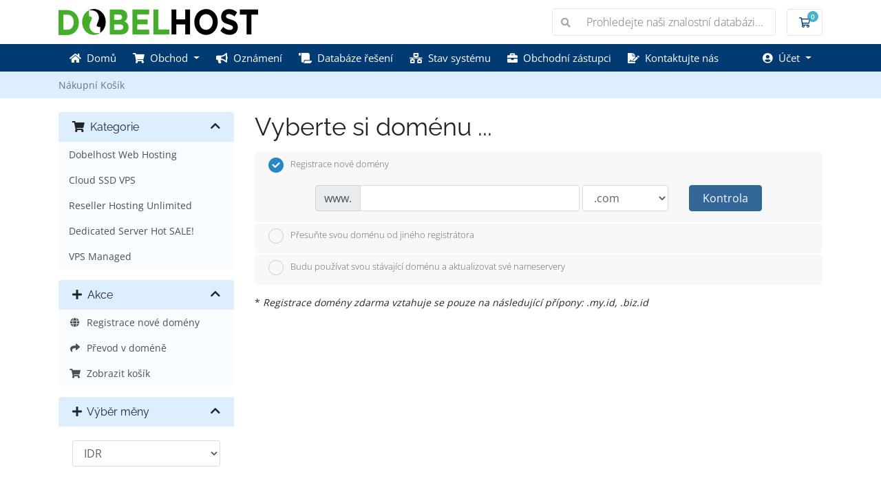

--- FILE ---
content_type: text/html; charset=utf-8
request_url: https://member.dobelhost.com/index.php?rp=%2Fstore%2Fsuper-web-hosting%2Fsinglexl&language=czech
body_size: 11670
content:
<!doctype html>
<html lang="en">
<head>
    <meta charset="utf-8" />
    <meta name="viewport" content="width=device-width, initial-scale=1, shrink-to-fit=no">
    <title>Nákupní Košík - DOBELHOST.COM</title>
    <link rel="shortcut icon" href="https://www.dobelhost.com/assets/img/logo-dobelhost-100px.png">
    <!-- Styling -->
<link href="/assets/fonts/css/open-sans-family.css" rel="stylesheet" type="text/css" />
<link href="/templates/twenty-one-8131/css/all.min.css?v=b9eb3a" rel="stylesheet">
<link href="/templates/twenty-one-8131/css/theme.min.css?v=b9eb3a" rel="stylesheet">
<link href="/assets/css/fontawesome-all.min.css" rel="stylesheet">
<link href="/templates/twenty-one-8131/css/custom.css" rel="stylesheet">

<script>
    var csrfToken = '5ff022570f9e0fd7e95acfeb05c6e321bb1b74fa',
        markdownGuide = 'Průvodce markdown',
        locale = 'en',
        saved = 'zachránil',
        saving = 'automatické ukládání',
        whmcsBaseUrl = "";
    </script>
<script src="/templates/twenty-one-8131/js/scripts.min.js?v=b9eb3a"></script>

    

    <!-- Google Tag Manager -->
    
    <script>(function(w,d,s,l,i){w[l]=w[l]||[];w[l].push({'gtm.start':
    new Date().getTime(),event:'gtm.js'});var f=d.getElementsByTagName(s)[0],
    j=d.createElement(s),dl=l!='dataLayer'?'&l='+l:'';j.async=true;j.src=
    'https://www.googletagmanager.com/gtm.js?id='+i+dl;f.parentNode.insertBefore(j,f);
    })(window,document,'script','dataLayer','GTM-PXBK8XT');</script>
    
    <!-- End Google Tag Manager -->

</head>
<body class="primary-bg-color" data-phone-cc-input="1">

    <!-- Google Tag Manager (noscript) -->
    <noscript><iframe src="https://www.googletagmanager.com/ns.html?id=GTM-PXBK8XT"
    height="0" width="0" style="display:none;visibility:hidden"></iframe></noscript>
    <!-- End Google Tag Manager (noscript) -->
        

    <header id="header" class="header">
        
        <div class="navbar navbar-light">
            <div class="container">
                <a class="navbar-brand mr-3" href="https://www.dobelhost.com/">
                                            <img src="https://www.dobelhost.com/assets/img/logo-dobelhost-250px.png" alt="DOBELHOST.COM" class="logo-img">
                                    </a>

                <form method="post" action="/index.php?rp=/knowledgebase/search" class="form-inline ml-auto">
<input type="hidden" name="token" value="5ff022570f9e0fd7e95acfeb05c6e321bb1b74fa" />
                    <div class="input-group search d-none d-xl-flex">
                        <div class="input-group-prepend">
                            <button class="btn btn-default" type="submit">
                                <i class="fas fa-search"></i>
                            </button>
                        </div>
                        <input class="form-control appended-form-control font-weight-light" type="text" name="search" placeholder="Prohledejte naši znalostní databázi...">
                    </div>
                </form>

                <ul class="navbar-nav toolbar">
                    <li class="nav-item ml-3">
                        <a class="btn nav-link cart-btn" href="/cart.php?a=view">
                            <i class="far fa-shopping-cart fa-fw"></i>
                            <span id="cartItemCount" class="badge badge-info">0</span>
                            <span class="sr-only">Nákupní Košík</span>
                        </a>
                    </li>
                    <li class="nav-item ml-3 d-xl-none">
                        <button class="btn nav-link" type="button" data-toggle="collapse" data-target="#mainNavbar">
                            <span class="fas fa-bars fa-fw"></span>
                        </button>
                    </li>
                </ul>
            </div>
        </div>
        <div class="navbar navbar-expand-xl main-navbar-wrapper">
            <div class="container">
                <div class="collapse navbar-collapse" id="mainNavbar">
                    <form method="post" action="/index.php?rp=/knowledgebase/search" class="d-xl-none">
<input type="hidden" name="token" value="5ff022570f9e0fd7e95acfeb05c6e321bb1b74fa" />
                        <div class="input-group search w-100 mb-2">
                            <div class="input-group-prepend">
                                <button class="btn btn-default" type="submit">
                                    <i class="fas fa-search"></i>
                                </button>
                            </div>
                            <input class="form-control prepended-form-control" type="text" name="search" placeholder="Prohledejte naši znalostní databázi...">
                        </div>
                    </form>
                    <ul id="nav" class="navbar-nav mr-auto">
                            <li menuItemName="Home" class="d-block no-collapse" id="Primary_Navbar-Home">
        <a class="pr-4" href="/index.php">
            <i class="fas fa-home"></i>&nbsp;            Domů
                    </a>
            </li>
    <li menuItemName="Store" class="d-block dropdown no-collapse" id="Primary_Navbar-Store">
        <a class="pr-4 dropdown-toggle" data-toggle="dropdown" aria-haspopup="true" aria-expanded="false" href="#">
            <i class="fas fa-shopping-cart"></i>&nbsp;            Obchod
                    </a>
                    <ul class="dropdown-menu">
                                                <li menuItemName="Browse Products Services" class="dropdown-item" id="Primary_Navbar-Store-Browse_Products_Services">
                        <a href="/index.php?rp=/store" class="dropdown-item px-2 py-0">
                                                        Prohlížet vše
                                                    </a>
                    </li>
                                                                <div class="dropdown-divider"></div>
                                                                <li menuItemName="Dobelhost Web Hosting" class="dropdown-item" id="Primary_Navbar-Store-Dobelhost_Web_Hosting">
                        <a href="/index.php?rp=/store/dobel-web-host" class="dropdown-item px-2 py-0">
                                                        Dobelhost Web Hosting
                                                    </a>
                    </li>
                                                                <li menuItemName="Cloud SSD VPS" class="dropdown-item" id="Primary_Navbar-Store-Cloud_SSD_VPS">
                        <a href="/index.php?rp=/store/cloud-ssd-vps" class="dropdown-item px-2 py-0">
                                                        Cloud SSD VPS
                                                    </a>
                    </li>
                                                                <li menuItemName="Reseller Hosting Unlimited" class="dropdown-item" id="Primary_Navbar-Store-Reseller_Hosting_Unlimited">
                        <a href="/index.php?rp=/store/reseller-hosting-unlimited" class="dropdown-item px-2 py-0">
                                                        Reseller Hosting Unlimited
                                                    </a>
                    </li>
                                                                <li menuItemName="Dedicated Server Hot SALE!" class="dropdown-item" id="Primary_Navbar-Store-Dedicated_Server_Hot_SALE!">
                        <a href="/index.php?rp=/store/dedicated-server" class="dropdown-item px-2 py-0">
                                                        Dedicated Server Hot SALE!
                                                    </a>
                    </li>
                                                                <li menuItemName="VPS Managed" class="dropdown-item" id="Primary_Navbar-Store-VPS_Managed">
                        <a href="/index.php?rp=/store/vps-managed" class="dropdown-item px-2 py-0">
                                                        VPS Managed
                                                    </a>
                    </li>
                                                                <li menuItemName="Register a New Domain" class="dropdown-item" id="Primary_Navbar-Store-Register_a_New_Domain">
                        <a href="/cart.php?a=add&domain=register" class="dropdown-item px-2 py-0">
                                                        Registrace nové domény
                                                    </a>
                    </li>
                                                                <li menuItemName="Transfer a Domain to Us" class="dropdown-item" id="Primary_Navbar-Store-Transfer_a_Domain_to_Us">
                        <a href="/cart.php?a=add&domain=transfer" class="dropdown-item px-2 py-0">
                                                        Převod domén k nám
                                                    </a>
                    </li>
                                        </ul>
            </li>
    <li menuItemName="Announcements" class="d-block" id="Primary_Navbar-Announcements">
        <a class="pr-4" href="/index.php?rp=/announcements">
            <i class="fas fa-bullhorn"></i>&nbsp;            Oznámení
                    </a>
            </li>
    <li menuItemName="Knowledgebase" class="d-block" id="Primary_Navbar-Knowledgebase">
        <a class="pr-4" href="/index.php?rp=/knowledgebase">
            <i class="fas fa-scroll"></i>&nbsp;            Databáze řešení
                    </a>
            </li>
    <li menuItemName="Network Status" class="d-block" id="Primary_Navbar-Network_Status">
        <a class="pr-4" href="/serverstatus.php">
            <i class="fas fa-network-wired"></i>&nbsp;            Stav systému
                    </a>
            </li>
    <li menuItemName="Affiliates" class="d-block" id="Primary_Navbar-Affiliates">
        <a class="pr-4" href="/affiliates.php">
            <i class="fas fa-briefcase"></i>&nbsp;            Obchodní zástupci
                    </a>
            </li>
    <li menuItemName="Contact Us" class="d-block" id="Primary_Navbar-Contact_Us">
        <a class="pr-4" href="/contact.php">
            <i class="fas fa-file-signature"></i>&nbsp;            Kontaktujte nás
                    </a>
            </li>
    <li class="d-none dropdown collapsable-dropdown">
        <a class="dropdown-toggle" href="#" id="navbarDropdownMenu" role="button" data-toggle="dropdown" aria-haspopup="true" aria-expanded="false">
            Více
        </a>
        <ul class="collapsable-dropdown-menu dropdown-menu" aria-labelledby="navbarDropdownMenu">
        </ul>
    </li>
                    </ul>
                    <ul class="navbar-nav ml-auto">
                            <li menuItemName="Account" class="d-block no-collapse dropdown no-collapse" id="Secondary_Navbar-Account">
        <a class=" dropdown-toggle" data-toggle="dropdown" aria-haspopup="true" aria-expanded="false" href="#">
            <i class="fas fa-user-circle"></i>&nbsp;            Účet
                    </a>
                    <ul class="dropdown-menu dropdown-menu-right">
                                                <li menuItemName="Login" class="dropdown-item" id="Secondary_Navbar-Account-Login">
                        <a href="/clientarea.php" class="dropdown-item px-2 py-0">
                                                        Přihlášení
                                                    </a>
                    </li>
                                                                <div class="dropdown-divider"></div>
                                                                <li menuItemName="Forgot Password?" class="dropdown-item" id="Secondary_Navbar-Account-Forgot_Password?">
                        <a href="/index.php?rp=/password/reset" class="dropdown-item px-2 py-0">
                                                        Zapomněli jste heslo?
                                                    </a>
                    </li>
                                        </ul>
            </li>
                    </ul>
                </div>
            </div>
        </div>
    </header>

    
    <nav class="master-breadcrumb" aria-label="breadcrumb">
        <div class="container">
            <ol class="breadcrumb">
            <li class="breadcrumb-item active" aria-current="page">
                        Nákupní Košík
                    </li>
    </ol>
        </div>
    </nav>

        
    
    <section id="main-body">
        <div class="container">
            <div class="row">
            
            <!-- dicustom: hanya login -->
                        <!-- END dicustom: hanya login -->

                        <div class="col-12 primary-content">


<link rel="stylesheet" type="text/css" href="/templates/orderforms/std-mdrn-8131-checkdom/css/all.min.css?v=b9eb3a" />
<script type="text/javascript" src="/templates/orderforms/std-mdrn-8131-checkdom/js/scripts.min.js?v=b9eb3a"></script>
<div id="order-standard_cart">

    <div class="row">
        <div class="cart-sidebar">
                <div menuItemName="Categories" class="panel card card-sidebar mb-3 panel-sidebar">
        <div class="panel-heading card-header">
            <h3 class="panel-title">
                                    <i class="fas fa-shopping-cart"></i>&nbsp;
                
                Kategorie

                
                <i class="fas fa-chevron-up card-minimise panel-minimise pull-right float-right"></i>
            </h3>
        </div>

        
                    <div class="list-group collapsable-card-body">
                                                            <a menuItemName="Dobelhost Web Hosting" href="/index.php?rp=/store/dobel-web-host" class="list-group-item list-group-item-action" id="Secondary_Sidebar-Categories-Dobelhost_Web_Hosting">
                            
                            Dobelhost Web Hosting

                                                    </a>
                                                                                <a menuItemName="Cloud SSD VPS" href="/index.php?rp=/store/cloud-ssd-vps" class="list-group-item list-group-item-action" id="Secondary_Sidebar-Categories-Cloud_SSD_VPS">
                            
                            Cloud SSD VPS

                                                    </a>
                                                                                <a menuItemName="Reseller Hosting Unlimited" href="/index.php?rp=/store/reseller-hosting-unlimited" class="list-group-item list-group-item-action" id="Secondary_Sidebar-Categories-Reseller_Hosting_Unlimited">
                            
                            Reseller Hosting Unlimited

                                                    </a>
                                                                                <a menuItemName="Dedicated Server Hot SALE!" href="/index.php?rp=/store/dedicated-server" class="list-group-item list-group-item-action" id="Secondary_Sidebar-Categories-Dedicated_Server_Hot_SALE!">
                            
                            Dedicated Server Hot SALE!

                                                    </a>
                                                                                <a menuItemName="VPS Managed" href="/index.php?rp=/store/vps-managed" class="list-group-item list-group-item-action" id="Secondary_Sidebar-Categories-VPS_Managed">
                            
                            VPS Managed

                                                    </a>
                                                </div>
        
            </div>

        <div menuItemName="Actions" class="panel card card-sidebar mb-3 panel-sidebar">
        <div class="panel-heading card-header">
            <h3 class="panel-title">
                                    <i class="fas fa-plus"></i>&nbsp;
                
                Akce

                
                <i class="fas fa-chevron-up card-minimise panel-minimise pull-right float-right"></i>
            </h3>
        </div>

        
                    <div class="list-group collapsable-card-body">
                                                            <a menuItemName="Domain Registration" href="/cart.php?a=add&domain=register" class="list-group-item list-group-item-action" id="Secondary_Sidebar-Actions-Domain_Registration">
                                                            <i class="fas fa-globe fa-fw"></i>&nbsp;
                            
                            Registrace nové domény

                                                    </a>
                                                                                <a menuItemName="Domain Transfer" href="/cart.php?a=add&domain=transfer" class="list-group-item list-group-item-action" id="Secondary_Sidebar-Actions-Domain_Transfer">
                                                            <i class="fas fa-share fa-fw"></i>&nbsp;
                            
                            Převod v doméně

                                                    </a>
                                                                                <a menuItemName="View Cart" href="/cart.php?a=view" class="list-group-item list-group-item-action" id="Secondary_Sidebar-Actions-View_Cart">
                                                            <i class="fas fa-shopping-cart fa-fw"></i>&nbsp;
                            
                            Zobrazit košík

                                                    </a>
                                                </div>
        
            </div>

        <div menuItemName="Choose Currency" class="panel card card-sidebar mb-3 panel-sidebar">
        <div class="panel-heading card-header">
            <h3 class="panel-title">
                                    <i class="fas fa-plus"></i>&nbsp;
                
                Výběr měny

                
                <i class="fas fa-chevron-up card-minimise panel-minimise pull-right float-right"></i>
            </h3>
        </div>

                    <div class="panel-body card-body collapsable-card-body">
                <form method="post" action="">
<input type="hidden" name="token" value="5ff022570f9e0fd7e95acfeb05c6e321bb1b74fa" />
    <select name="currency" onchange="submit()" class="form-control"><option value="1" selected>IDR</option><option value="2">USD</option>    </select>
</form>
            </div>
        
        
            </div>

            </div>

        <div class="cart-body">
            <div class="header-lined">
                <h1 class="font-size-36">Vyberte si doménu ...</h1>
            </div>
            <div class="sidebar-collapsed">

            <div class="panel card panel-default">
                <div class="m-0 panel-heading card-header">
        <h3 class="panel-title">
                            <i class="fas fa-shopping-cart"></i>&nbsp;
            
            Kategorie

                    </h3>
    </div>

    <div class="panel-body card-body">
        <form role="form">
            <select class="form-control custom-select" onchange="selectChangeNavigate(this)">
                                                    <option menuItemName="Dobelhost Web Hosting" value="/index.php?rp=/store/dobel-web-host" class="list-group-item" >
                        Dobelhost Web Hosting

                                            </option>
                                                        <option menuItemName="Cloud SSD VPS" value="/index.php?rp=/store/cloud-ssd-vps" class="list-group-item" >
                        Cloud SSD VPS

                                            </option>
                                                        <option menuItemName="Reseller Hosting Unlimited" value="/index.php?rp=/store/reseller-hosting-unlimited" class="list-group-item" >
                        Reseller Hosting Unlimited

                                            </option>
                                                        <option menuItemName="Dedicated Server Hot SALE!" value="/index.php?rp=/store/dedicated-server" class="list-group-item" >
                        Dedicated Server Hot SALE!

                                            </option>
                                                        <option menuItemName="VPS Managed" value="/index.php?rp=/store/vps-managed" class="list-group-item" >
                        VPS Managed

                                            </option>
                                                                        <option value="" class="list-group-item" selected=""selected>- Vyberte jinou kategorii -</option>
                            </select>
        </form>
    </div>

            </div>
            <div class="panel card panel-default">
                <div class="m-0 panel-heading card-header">
        <h3 class="panel-title">
                            <i class="fas fa-plus"></i>&nbsp;
            
            Akce

                    </h3>
    </div>

    <div class="panel-body card-body">
        <form role="form">
            <select class="form-control custom-select" onchange="selectChangeNavigate(this)">
                                                    <option menuItemName="Domain Registration" value="/cart.php?a=add&domain=register" class="list-group-item" >
                        Registrace nové domény

                                            </option>
                                                        <option menuItemName="Domain Transfer" value="/cart.php?a=add&domain=transfer" class="list-group-item" >
                        Převod v doméně

                                            </option>
                                                        <option menuItemName="View Cart" value="/cart.php?a=view" class="list-group-item" >
                        Zobrazit košík

                                            </option>
                                                                        <option value="" class="list-group-item" selected=""selected>- Vyberte jinou kategorii -</option>
                            </select>
        </form>
    </div>

            </div>
            <div class="panel card panel-default">
                <div class="m-0 panel-heading card-header">
        <h3 class="panel-title">
                            <i class="fas fa-plus"></i>&nbsp;
            
            Výběr měny

                    </h3>
    </div>

    <div class="panel-body card-body">
        <form role="form">
            <select class="form-control custom-select" onchange="selectChangeNavigate(this)">
                                                                    <option value="" class="list-group-item" selected=""selected>- Vyberte jinou kategorii -</option>
                            </select>
        </form>
    </div>

            </div>
    
            <div class="pull-right form-inline float-right">
            <form method="post" action="/cart.php">
<input type="hidden" name="token" value="5ff022570f9e0fd7e95acfeb05c6e321bb1b74fa" />
                <select name="currency" onchange="submit()" class="form-control">
                    <option value="">Výběr měny</option>
                                            <option value="1" selected>IDR</option>
                                            <option value="2">USD</option>
                                    </select>
            </form>
        </div>
    
</div>
            <form id="frmProductDomain">
                <input type="hidden" id="frmProductDomainPid" value="90" />
                <div class="domain-selection-options">
                                                                <div class="option">
                            <label>
                                <input type="radio" name="domainoption" value="register" id="selregister" checked />Registrace nové domény
                            </label>
                            <div class="domain-input-group clearfix" id="domainregister">
                                <div class="row">
                                    <div class="col-sm-8 col-sm-offset-1 offset-sm-1">
                                        <div class="row domains-row">
                                            <div class="col-xs-9 col-9">
                                                <div class="input-group">
                                                    <div class="input-group-addon input-group-prepend">
                                                        <span class="input-group-text">www.</span>
                                                    </div>
                                                    <input type="text" id="registersld" value="" class="form-control" autocapitalize="none" data-toggle="tooltip" data-placement="top" data-trigger="manual" title="Zadejte prosím svou doménu" />
                                                </div>
                                            </div>
                                            <div class="col-xs-3 col-3">
                                                <select id="registertld" class="form-control">
                                                                                                            <option value=".com">.com</option>
                                                                                                            <option value=".my.id">.my.id</option>
                                                                                                            <option value=".biz.id">.biz.id</option>
                                                                                                            <option value=".id">.id</option>
                                                                                                            <option value=".web.id">.web.id</option>
                                                                                                            <option value=".co.id">.co.id</option>
                                                                                                            <option value=".net">.net</option>
                                                                                                            <option value=".org">.org</option>
                                                                                                            <option value=".info">.info</option>
                                                                                                            <option value=".biz">.biz</option>
                                                                                                            <option value=".us">.us</option>
                                                                                                            <option value=".sch.id">.sch.id</option>
                                                                                                            <option value=".ac.id">.ac.id</option>
                                                                                                            <option value=".or.id">.or.id</option>
                                                                                                    </select>
                                            </div>
                                        </div>
                                    </div>
                                    <div class="col-sm-2">
                                        <button type="submit" class="btn btn-primary btn-block">
                                            Kontrola
                                        </button>
                                    </div>
                                </div>
                            </div>
                        </div>
                                                                <div class="option">
                            <label>
                                <input type="radio" name="domainoption" value="transfer" id="seltransfer" />Přesuňte svou doménu od jiného registrátora
                            </label>
                            <div class="domain-input-group clearfix" id="domaintransfer">
                                <div class="row">
                                    <div class="col-sm-8 col-sm-offset-1 offset-sm-1">
                                        <div class="row domains-row">
                                            <div class="col-xs-9 col-9">
                                                <div class="input-group">
                                                    <div class="input-group-addon input-group-prepend">
                                                        <span class="input-group-text">www.</span>
                                                    </div>
                                                    <input type="text" id="transfersld" value="" class="form-control" autocapitalize="none" data-toggle="tooltip" data-placement="top" data-trigger="manual" title="Zadejte prosím svou doménu"/>
                                                </div>
                                            </div>
                                            <div class="col-xs-3 col-3">
                                                <select id="transfertld" class="form-control">
                                                                                                            <option value=".com">.com</option>
                                                                                                            <option value=".my.id">.my.id</option>
                                                                                                            <option value=".biz.id">.biz.id</option>
                                                                                                            <option value=".id">.id</option>
                                                                                                            <option value=".web.id">.web.id</option>
                                                                                                            <option value=".co.id">.co.id</option>
                                                                                                            <option value=".net">.net</option>
                                                                                                            <option value=".org">.org</option>
                                                                                                            <option value=".info">.info</option>
                                                                                                            <option value=".biz">.biz</option>
                                                                                                            <option value=".us">.us</option>
                                                                                                            <option value=".sch.id">.sch.id</option>
                                                                                                            <option value=".ac.id">.ac.id</option>
                                                                                                            <option value=".or.id">.or.id</option>
                                                                                                    </select>
                                            </div>
                                        </div>
                                    </div>
                                    <div class="col-sm-2">
                                        <button type="submit" class="btn btn-primary btn-block">
                                            Převod
                                        </button>
                                    </div>
                                </div>
                            </div>
                        </div>
                                                                <div class="option">
                            <label>
                                <input type="radio" name="domainoption" value="owndomain" id="selowndomain" />Budu používat svou stávající doménu a aktualizovat své nameservery
                            </label>
                            <div class="domain-input-group clearfix" id="domainowndomain">
                                <div class="row">
                                    <div class="col-sm-8 col-sm-offset-1 offset-sm-1">
                                        <div class="row domains-row">
                                            <div class="col-xs-9 col-9">
                                                <div class="input-group">
                                                    <div class="input-group-addon input-group-prepend">
                                                        <span class="input-group-text">www.</span>
                                                    </div>
                                                    <input type="text" id="owndomainsld" value="" placeholder="příklad" class="form-control" autocapitalize="none" data-toggle="tooltip" data-placement="top" data-trigger="manual" title="Zadejte prosím svou doménu" />
                                                </div>
                                            </div>
                                            <div class="col-xs-3 col-3">
                                                <input type="text" id="owndomaintld" value="" placeholder="com" class="form-control" autocapitalize="none" data-toggle="tooltip" data-placement="top" data-trigger="manual" title="Požadováno" />
                                            </div>
                                        </div>
                                    </div>
                                    <div class="col-sm-2">
                                        <!-- custom button -->
                                        <button type="button" class="w-hidden" id="useOwnDomain">
                                        </button>
                                        <button type="button" class="btn btn-primary btn-block" id="useOwnDomainCheck">
                                            <i class="fas fa-spinner fa-spin w-hidden"></i> Použití
                                        </button>
                                        <!-- end custom button -->
                                    </div>
                                </div>
                                <!-- custom message -->
                                <div class="row w-hidden margin-top-5" id="msger">
                                    <div class="col-sm-9">
                                        <p class="text-danger w-hidden domainunregistered">Domain yang Anda gunakan belum terdaftar. Silahkan registrasi domain baru atau gunakan domain Anda yang sudah aktif.</p>
                                        <p class="text-danger w-hidden message"></p>
                                    </div>
                                </div>
                                <!-- end custom message -->
                            </div>
                        </div>
                                                        </div>

                                    <p>* <em>Registrace domény zdarma vztahuje se pouze na následující přípony: .my.id, .biz.id</em></p>
                
            </form>

            <div class="clearfix"></div>
            <form method="post" action="/cart.php?a=add&pid=90&domainselect=1" id="frmProductDomainSelections">
<input type="hidden" name="token" value="5ff022570f9e0fd7e95acfeb05c6e321bb1b74fa" />

                <div id="DomainSearchResults" class="w-hidden">

                    <div id="searchDomainInfo">
                        <p id="primaryLookupSearching" class="domain-lookup-loader domain-lookup-primary-loader domain-searching domain-checker-result-headline">
                            <i class="fas fa-spinner fa-spin"></i>
                            <span class="domain-lookup-register-loader">Kontrola dostupnosti...</span>
                            <span class="domain-lookup-transfer-loader">Ověření způsobilosti k převodu...</span>
                            <span class="domain-lookup-other-loader">Ověření výběru domény...</span>
                        </p>
                        <div id="primaryLookupResult" class="domain-lookup-result domain-lookup-primary-results w-hidden">
                            <div class="domain-unavailable domain-checker-unavailable headline"><strong>:domain</strong> není k dispozici</div>
                            <div class="domain-available domain-checker-available headline"><strong>:domain</strong> je k dispozici.</div>
                            <div class="btn btn-primary domain-contact-support headline">Kontaktujte nás</div>
                            <div class="transfer-eligible">
                                <p class="domain-checker-available headline">Vaše doména je způsobilá k převodu</p>
                                <p>Než budete pokračovat, ujistěte se, že jste odemkli svou doménu u aktuálního registrátora.</p>
                            </div>
                            <div class="transfer-not-eligible">
                                <p class="domain-checker-unavailable headline">Není způsobilý k převodu</p>
                                <p>Doména, kterou jste zadali, se nezdá být registrovaná.</p>
                                <p>Pokud byla doména zaregistrována nedávno, možná budete muset zkusit to znovu později.</p>
                                <p>Alternativně můžete provést vyhledávání a zaregistrovat tuto doménu.</p>
                            </div>
                            <div class="domain-invalid">
                                <p class="domain-checker-unavailable headline">Zadaný neplatný název domény</p>
                                <p>
                                    Domény musí začínat písmenem nebo číslem<span class="domain-length-restrictions"> a musí mít délku mezi znaky <span class="min-length"></span> a <span class="max-length"></span></span><br />
                                    Zkontrolujte prosím svůj záznam a zkuste to znovu.
                                </p>
                            </div>
                            <div id="idnLanguageSelector" class="margin-10 idn-language-selector idn-language w-hidden">
                                <div class="row">
                                    <div class="col-sm-10 col-sm-offset-1 col-lg-8 col-lg-offset-2 offset-sm-1 offset-lg-2">
                                        <div class="margin-10 text-center">
                                            Zjistili jsme, že doména, kterou jste zadali, je mezinárodní doménové jméno. Chcete-li pokračovat, vyberte požadovaný jazyk domény.
                                        </div>
                                    </div>
                                </div>
                                <div class="row">
                                    <div class="col-sm-8 col-lg-6 col-sm-offset-2 col-lg-offset-3 offset-sm-2 offset-lg-3">
                                        <div class="form-group">
                                            <select name="idnlanguage" class="form-control">
                                                <option value="">Zvolte jazyk IDN</option>
                                                                                                    <option value="afr">afrikánština</option>
                                                                                                    <option value="alb">albánský</option>
                                                                                                    <option value="ara">arabština</option>
                                                                                                    <option value="arg">aragonský</option>
                                                                                                    <option value="arm">arménský</option>
                                                                                                    <option value="asm">Assamský</option>
                                                                                                    <option value="ast">Asturský</option>
                                                                                                    <option value="ave">Avestan</option>
                                                                                                    <option value="awa">Awadhi</option>
                                                                                                    <option value="aze">ázerbájdžánský</option>
                                                                                                    <option value="ban">balijský</option>
                                                                                                    <option value="bal">Baluchi</option>
                                                                                                    <option value="bas">Basa</option>
                                                                                                    <option value="bak">Baškirský</option>
                                                                                                    <option value="baq">baskický</option>
                                                                                                    <option value="bel">běloruský</option>
                                                                                                    <option value="ben">bengálský</option>
                                                                                                    <option value="bho">Bhojpuri</option>
                                                                                                    <option value="bos">bosenský</option>
                                                                                                    <option value="bul">bulharský</option>
                                                                                                    <option value="bur">barmský</option>
                                                                                                    <option value="car">Karibik</option>
                                                                                                    <option value="cat">katalánština</option>
                                                                                                    <option value="che">čečenský</option>
                                                                                                    <option value="chi">čínština</option>
                                                                                                    <option value="chv">Čuvaš</option>
                                                                                                    <option value="cop">koptský</option>
                                                                                                    <option value="cos">Korsičan</option>
                                                                                                    <option value="scr">chorvatský</option>
                                                                                                    <option value="cze">čeština</option>
                                                                                                    <option value="dan">dánský</option>
                                                                                                    <option value="div">Divehi</option>
                                                                                                    <option value="doi">Dogrí</option>
                                                                                                    <option value="dut">holandský</option>
                                                                                                    <option value="eng">Angličtina</option>
                                                                                                    <option value="est">Estonec</option>
                                                                                                    <option value="fao">z Ovčích ostrovů</option>
                                                                                                    <option value="fij">fidžijský</option>
                                                                                                    <option value="fin">Finsky</option>
                                                                                                    <option value="fre">Francouz</option>
                                                                                                    <option value="fry">Fríské</option>
                                                                                                    <option value="gla">gaelština; skotská gaelština</option>
                                                                                                    <option value="geo">gruzínský</option>
                                                                                                    <option value="ger">Němčina</option>
                                                                                                    <option value="gon">Gondi</option>
                                                                                                    <option value="gre">řecký</option>
                                                                                                    <option value="guj">gudžarátština</option>
                                                                                                    <option value="heb">hebrejština</option>
                                                                                                    <option value="hin">hindština</option>
                                                                                                    <option value="hun">maďarský</option>
                                                                                                    <option value="ice">islandský</option>
                                                                                                    <option value="inc">Indický</option>
                                                                                                    <option value="ind">indonéský</option>
                                                                                                    <option value="inh">Inguš</option>
                                                                                                    <option value="gle">irský</option>
                                                                                                    <option value="ita">italština</option>
                                                                                                    <option value="jpn">japonský</option>
                                                                                                    <option value="jav">jávský</option>
                                                                                                    <option value="kas">kašmírský</option>
                                                                                                    <option value="kaz">Kazach</option>
                                                                                                    <option value="khm">Khmer</option>
                                                                                                    <option value="kir">Kyrgyzština</option>
                                                                                                    <option value="kor">korejština</option>
                                                                                                    <option value="kur">kurdština</option>
                                                                                                    <option value="lao">Laosky</option>
                                                                                                    <option value="lat">latinský</option>
                                                                                                    <option value="lav">Lotyška</option>
                                                                                                    <option value="lit">litevský</option>
                                                                                                    <option value="ltz">Lucemburština</option>
                                                                                                    <option value="mac">makedonský</option>
                                                                                                    <option value="may">malajština</option>
                                                                                                    <option value="mal">Malajálamština</option>
                                                                                                    <option value="mlt">maltština</option>
                                                                                                    <option value="mao">maorština</option>
                                                                                                    <option value="mol">moldavský</option>
                                                                                                    <option value="mon">mongolský</option>
                                                                                                    <option value="nep">nepálský</option>
                                                                                                    <option value="nor">Norština</option>
                                                                                                    <option value="ori">Orija</option>
                                                                                                    <option value="oss">osetinský</option>
                                                                                                    <option value="per">perský</option>
                                                                                                    <option value="pol">polština</option>
                                                                                                    <option value="por">portugalština</option>
                                                                                                    <option value="pan">paňdžábština</option>
                                                                                                    <option value="pus">Pushto</option>
                                                                                                    <option value="raj">Rádžasthani</option>
                                                                                                    <option value="rum">rumunský</option>
                                                                                                    <option value="rus">ruština</option>
                                                                                                    <option value="smo">samojský</option>
                                                                                                    <option value="san">sanskrt</option>
                                                                                                    <option value="srd">sardinský</option>
                                                                                                    <option value="scc">srbština</option>
                                                                                                    <option value="snd">Sindhi</option>
                                                                                                    <option value="sin">Sinhalese</option>
                                                                                                    <option value="slo">Slovák</option>
                                                                                                    <option value="slv">slovinský</option>
                                                                                                    <option value="som">somálský</option>
                                                                                                    <option value="spa">španělština</option>
                                                                                                    <option value="swa">svahilština</option>
                                                                                                    <option value="swe">švédský</option>
                                                                                                    <option value="syr">Syrský</option>
                                                                                                    <option value="tgk">tádžický</option>
                                                                                                    <option value="tam">Tamil</option>
                                                                                                    <option value="tel">telugština</option>
                                                                                                    <option value="tha">Thajské</option>
                                                                                                    <option value="tib">tibetský</option>
                                                                                                    <option value="tur">turecký</option>
                                                                                                    <option value="ukr">ukrajinština</option>
                                                                                                    <option value="urd">Urdu</option>
                                                                                                    <option value="uzb">Uzbek</option>
                                                                                                    <option value="vie">vietnamský</option>
                                                                                                    <option value="wel">velšský</option>
                                                                                                    <option value="yid">jidiš</option>
                                                                                            </select>
                                            <div class="field-error-msg">
                                                Vyberte prosím jazyk domény, kterou chcete zaregistrovat.
                                            </div>
                                        </div>
                                    </div>
                                </div>
                            </div>
                            <div class="domain-price">
                                <span class="register-price-label">Pokračujte v registraci této domény pro</span>
                                <span class="transfer-price-label w-hidden">Převeďte k nám a prodloužte o 1 rok* pro</span>
                                <span class="price"></span>
                            </div>
                            <p class="domain-error domain-checker-unavailable headline"></p>
                            <input type="hidden" id="resultDomainOption" name="domainoption" />
                            <input type="hidden" id="resultDomain" name="domains[]" />
                            <input type="hidden" id="resultDomainPricingTerm" />
                        </div>
                    </div>

                                            
                        <div class="suggested-domains w-hidden">
                            <div class="panel-heading card-header">
                                Doporučené domény
                            </div>
                            <div id="suggestionsLoader" class="card-body panel-body domain-lookup-loader domain-lookup-suggestions-loader">
                                <i class="fas fa-spinner fa-spin"></i> Generování návrhů pro vás
                            </div>
                            <div id="domainSuggestions" class="domain-lookup-result list-group w-hidden">
                                <div class="domain-suggestion list-group-item w-hidden">
                                    <span class="domain"></span><span class="extension"></span>
                                    <div class="actions">
                                        <button type="button" class="btn btn-add-to-cart product-domain" data-whois="1" data-domain="">
                                            <span class="to-add">Vložit do košíku</span>
                                            <span class="loading">
                                                <i class="fas fa-spinner fa-spin"></i> Nahrávání...
                                            </span>
                                            <span class="added">Přidáno</span>
                                            <span class="unavailable">Zadaná</span>
                                        </button>
                                        <button type="button" class="btn btn-primary domain-contact-support w-hidden">Kontaktujte podporu při nákupu</button>
                                        <span class="price"></span>
                                        <span class="promo w-hidden"></span>
                                    </div>
                                </div>
                            </div>
                            <div class="panel-footer card-footer more-suggestions text-center w-hidden">
                                <a id="moreSuggestions" href="#" onclick="loadMoreSuggestions();return false;">Dejte mi další návrhy!</a>
                                <span id="noMoreSuggestions" class="no-more small w-hidden">To jsou všechny výsledky, které pro vás máme! Pokud jste stále nenašli to, co hledáte, zkuste jiný hledaný výraz nebo klíčové slovo.</span>
                            </div>
                            <div class="text-center text-muted domain-suggestions-warning">
                                <p>Návrhy názvů domén nemusí být vždy k dispozici. Dostupnost je kontrolována v reálném čase v okamžiku přidání do košíku.</p>
                            </div>
                        </div>
                                    </div>

                <div class="text-center">
                    <button id="btnDomainContinue" type="submit" class="btn btn-primary btn-lg w-hidden" disabled="disabled">
                        Pokračovat
                        &nbsp;<i class="fas fa-arrow-circle-right"></i>
                    </button>
                </div>
            </form>
        </div>
    </div>
</div>

<div class="hidden" id="divProductHasRecommendations" data-value=""></div>
<div class="modal fade" id="recommendationsModal" tabindex="-1" role="dialog">
    <div class="modal-dialog" role="document">
        <div class="modal-content">
            <div class="modal-header">
                <h4 class="float-left pull-left">
                                            Přidáno do košíku
                                    </h4>
                <button type="button" class="close" data-dismiss="modal" aria-label="Close"><span aria-hidden="true">&times;</span></button>
                <div class="clearfix"></div>
            </div>
            <div class="modal-body">
                <div class="product-recommendations-container">
    <div class="product-recommendations">
                    <p>Na základě tohoto produktu doporučujeme:</p>
                    </div>
</div>
            </div>
            <div class="modal-footer">
                <a class="btn btn-primary" href="#" id="btnContinueRecommendationsModal" data-dismiss="modal" role="button">
                    <span class="w-hidden hidden"><i class="fas fa-spinner fa-spin"></i>&nbsp;</span>Pokračovat
                </a>
            </div>
        </div>
    </div>
    <div class="product-recommendation clonable w-hidden hidden">
        <div class="header">
            <div class="cta">
                <div class="price">
                    <span class="w-hidden hidden">ZDARMA!</span>
                    <span class="breakdown-price"></span>
                    <span class="setup-fee"><small>&nbsp;Instalační poplatek</small></span>
                </div>
                <button type="button" class="btn btn-sm btn-add">
                    <span class="text">Vložit do košíku</span>
                    <span class="arrow"><i class="fas fa-chevron-right"></i></span>
                </button>
            </div>
            <div class="expander">
                <i class="fas fa-chevron-right rotate" data-toggle="tooltip" data-placement="right" title="Kliknutím se dozvíte více."></i>
            </div>
            <div class="content">
                <div class="headline truncate"></div>
                <div class="tagline truncate">
                    Popis (slogan) pro tento produkt není k dispozici.
                </div>
            </div>
        </div>
        <div class="body clearfix"><p></p></div>
    </div>
</div>

<!-- custom script -->

<script>
    $('#useOwnDomainCheck').on('click', function(){ 
        resetMessage();
        getstdom();
    }); 
    $('#owndomainsld').on('input', function(){
        resetMessage();
    });
    $('#owndomaintld').on('input', function(){
        resetMessage();
    });
    function resetMessage() {
        $('#msger').addClass('w-hidden');
        $('#msger .domainunregistered').addClass('w-hidden');
        $('#msger .message').addClass('w-hidden');
    }
    function getstdom (){
        var s = $('#owndomainsld').val(), t = $('#owndomaintld').val();
        if (t.substr(0, 1) != '.') {t = '.' + t;}bsm()
        $('#useOwnDomainCheck i').removeClass('w-hidden');
        $.ajax({
            url: "templates/orderforms/std-mdrn-8131-checkdom/includes/domc.php?d="+s+t,
            success: function (response) {
                var r = JSON.parse(response);
                if (r.result == 'success' && r.status == 'unavailable'){
                    $('#msger').addClass('w-hidden');bsm(0)
                    $('#msger .domainunregistered').addClass('w-hidden');
                    $('#msger .message').addClass('w-hidden');ent()
                } else if (r.result == 'success' && r.status == 'available'){
                    $('#msger .domainunregistered').removeClass('w-hidden');
                    $('#msger .message').addClass('w-hidden');
                    $('#msger').removeClass('w-hidden');
                } else {
                    $('#msger .message').html(r.message+' <br>Masukkan nama domain minimal 5 karakter');
                    $('#msger .domainunregistered').addClass('w-hidden');
                    $('#msger .message').removeClass('w-hidden');
                    $('#msger').removeClass('w-hidden');
                }
                $('#useOwnDomainCheck i').addClass('w-hidden');
            },
            error: function(jqXHR, textStatus, errorThrown) {
                console.log(textStatus, errorThrown);
            }
        });
    } 
    var bsm = (n)=>{n==0?$('#domainowndomain button.w-hidden').attr('type','submit'):$('#domainowndomain button.w-hidden').attr('type','button')}, ent=()=>{$('#domainowndomain button.w-hidden').click();};bsm();
</script> 

<!-- end custom script -->


                    </div>

                    </div>
                                    <div class="clearfix"></div>
            </div>
        </div>
    </section>

    <footer id="footer" class="footer">
        <div class="container">
            <ul class="list-inline mb-7 text-center float-lg-right">
                
                                    <li class="list-inline-item">
                        <button type="button" class="btn" data-toggle="modal" data-target="#modalChooseLanguage">
                            <div class="d-inline-block align-middle">
                                <div class="iti-flag cz"></div>
                            </div>
                            Čeština
                            /
                            Rp
                            IDR
                        </button>
                    </li>
                            </ul>

            <ul class="nav justify-content-center justify-content-lg-start mb-7">
                <li class="nav-item">
                    <a class="nav-link" href="/contact.php">
                        Kontaktujte nás
                    </a>
                </li>
                                    <li class="nav-item">
                        <a class="nav-link" href="https://www.dobelhost.com/tos.php" target="_blank">Podmínkami objednávaných služeb a produktů</a>
                    </li>
                            </ul>

            <p class="copyright mb-0">
                Autorská práva &copy; 2025 DOBELHOST.COM. Všechna práva vyhrazena.
                <!-- custom link -->
                <span>
                    &emsp;<a href="https://www.dobelhost.com/tos/">Terms of Service</a> 
                    &emsp;<a href="https://www.dobelhost.com/sla/">Service Level Agreement</a> 
                    &emsp;<a href="https://www.dobelhost.com/privacy-policy/">Privacy Policy</a>
                </span>
                <!-- end custom link -->
            </p>
        </div>
    </footer>

    <div id="fullpage-overlay" class="w-hidden">
        <div class="outer-wrapper">
            <div class="inner-wrapper">
                <img src="/assets/img/overlay-spinner.svg" alt="">
                <br>
                <span class="msg"></span>
            </div>
        </div>
    </div>

    <div class="modal system-modal fade" id="modalAjax" tabindex="-1" role="dialog" aria-hidden="true">
        <div class="modal-dialog">
            <div class="modal-content">
                <div class="modal-header">
                    <h5 class="modal-title"></h5>
                    <button type="button" class="close" data-dismiss="modal">
                        <span aria-hidden="true">&times;</span>
                        <span class="sr-only">Zavřít ticket</span>
                    </button>
                </div>
                <div class="modal-body">
                    Nahrávání...
                </div>
                <div class="modal-footer">
                    <div class="float-left loader">
                        <i class="fas fa-circle-notch fa-spin"></i>
                        Nahrávání...
                    </div>
                    <button type="button" class="btn btn-default" data-dismiss="modal">
                        Zavřít ticket
                    </button>
                    <button type="button" class="btn btn-primary modal-submit">
                        Odeslat
                    </button>
                </div>
            </div>
        </div>
    </div>

    <form method="get" action="/index.php?rp=%2Fstore%2Fsuper-web-hosting%2Fsinglexl&">
        <div class="modal modal-localisation" id="modalChooseLanguage" tabindex="-1" role="dialog">
            <div class="modal-dialog modal-lg" role="document">
                <div class="modal-content">
                    <div class="modal-body">
                        <button type="button" class="close text-light" data-dismiss="modal" aria-label="Close">
                            <span aria-hidden="true">&times;</span>
                        </button>

                                                    <h5 class="h5 pt-5 pb-3">Vyberte jazyk</h5>
                            <div class="row item-selector">
                                <input type="hidden" name="language" data-current="czech" value="czech" />
                                                                    <div class="col-4">
                                        <a href="#" class="item" data-value="arabic">
                                            العربية
                                        </a>
                                    </div>
                                                                    <div class="col-4">
                                        <a href="#" class="item" data-value="azerbaijani">
                                            Azerbaijani
                                        </a>
                                    </div>
                                                                    <div class="col-4">
                                        <a href="#" class="item" data-value="catalan">
                                            Català
                                        </a>
                                    </div>
                                                                    <div class="col-4">
                                        <a href="#" class="item" data-value="chinese">
                                            中文
                                        </a>
                                    </div>
                                                                    <div class="col-4">
                                        <a href="#" class="item" data-value="croatian">
                                            Hrvatski
                                        </a>
                                    </div>
                                                                    <div class="col-4">
                                        <a href="#" class="item active" data-value="czech">
                                            Čeština
                                        </a>
                                    </div>
                                                                    <div class="col-4">
                                        <a href="#" class="item" data-value="danish">
                                            Dansk
                                        </a>
                                    </div>
                                                                    <div class="col-4">
                                        <a href="#" class="item" data-value="dutch">
                                            Nederlands
                                        </a>
                                    </div>
                                                                    <div class="col-4">
                                        <a href="#" class="item" data-value="english">
                                            English
                                        </a>
                                    </div>
                                                                    <div class="col-4">
                                        <a href="#" class="item" data-value="estonian">
                                            Estonian
                                        </a>
                                    </div>
                                                                    <div class="col-4">
                                        <a href="#" class="item" data-value="farsi">
                                            Persian
                                        </a>
                                    </div>
                                                                    <div class="col-4">
                                        <a href="#" class="item" data-value="french">
                                            Français
                                        </a>
                                    </div>
                                                                    <div class="col-4">
                                        <a href="#" class="item" data-value="german">
                                            Deutsch
                                        </a>
                                    </div>
                                                                    <div class="col-4">
                                        <a href="#" class="item" data-value="hebrew">
                                            עברית
                                        </a>
                                    </div>
                                                                    <div class="col-4">
                                        <a href="#" class="item" data-value="hungarian">
                                            Magyar
                                        </a>
                                    </div>
                                                                    <div class="col-4">
                                        <a href="#" class="item" data-value="indonesian">
                                            Indonesian
                                        </a>
                                    </div>
                                                                    <div class="col-4">
                                        <a href="#" class="item" data-value="italian">
                                            Italiano
                                        </a>
                                    </div>
                                                                    <div class="col-4">
                                        <a href="#" class="item" data-value="macedonian">
                                            Macedonian
                                        </a>
                                    </div>
                                                                    <div class="col-4">
                                        <a href="#" class="item" data-value="norwegian">
                                            Norwegian
                                        </a>
                                    </div>
                                                                    <div class="col-4">
                                        <a href="#" class="item" data-value="portuguese-br">
                                            Português
                                        </a>
                                    </div>
                                                                    <div class="col-4">
                                        <a href="#" class="item" data-value="portuguese-pt">
                                            Português
                                        </a>
                                    </div>
                                                                    <div class="col-4">
                                        <a href="#" class="item" data-value="romanian">
                                            Română
                                        </a>
                                    </div>
                                                                    <div class="col-4">
                                        <a href="#" class="item" data-value="russian">
                                            Русский
                                        </a>
                                    </div>
                                                                    <div class="col-4">
                                        <a href="#" class="item" data-value="spanish">
                                            Español
                                        </a>
                                    </div>
                                                                    <div class="col-4">
                                        <a href="#" class="item" data-value="swedish">
                                            Svenska
                                        </a>
                                    </div>
                                                                    <div class="col-4">
                                        <a href="#" class="item" data-value="turkish">
                                            Türkçe
                                        </a>
                                    </div>
                                                                    <div class="col-4">
                                        <a href="#" class="item" data-value="ukranian">
                                            Українська
                                        </a>
                                    </div>
                                                            </div>
                                                                            <p class="h5 pt-5 pb-3">Výběr měny</p>
                            <div class="row item-selector">
                                <input type="hidden" name="currency" data-current="1" value="">
                                                                    <div class="col-4">
                                        <a href="#" class="item active" data-value="1">
                                            Rp IDR
                                        </a>
                                    </div>
                                                                    <div class="col-4">
                                        <a href="#" class="item" data-value="2">
                                            $ USD
                                        </a>
                                    </div>
                                                            </div>
                                            </div>
                    <div class="modal-footer">
                        <button type="submit" class="btn btn-default">Aplikujte</button>
                    </div>
                </div>
            </div>
        </div>
    </form>

    
    <form action="#" id="frmGeneratePassword">
    <div class="modal fade" id="modalGeneratePassword">
        <div class="modal-dialog">
            <div class="modal-content">
                <div class="modal-header bg-primary text-white">
                    <h4 class="modal-title">
                        Generovat heslo
                    </h4>
                    <button type="button" class="close" data-dismiss="modal" aria-label="Close">
                        <span aria-hidden="true">&times;</span>
                    </button>
                </div>
                <div class="modal-body">
                    <div class="alert alert-danger w-hidden" id="generatePwLengthError">
                        Zadejte prosím číslo mezi 8 a 64 pro délku hesla
                    </div>
                    <div class="form-group row">
                        <label for="generatePwLength" class="col-sm-4 col-form-label">Délka hesla</label>
                        <div class="col-sm-8">
                            <input type="number" min="8" max="64" value="12" step="1" class="form-control input-inline input-inline-100" id="inputGeneratePasswordLength">
                        </div>
                    </div>
                    <div class="form-group row">
                        <label for="generatePwOutput" class="col-sm-4 col-form-label">Vygenerované heslo</label>
                        <div class="col-sm-8">
                            <input type="text" class="form-control" id="inputGeneratePasswordOutput">
                        </div>
                    </div>
                    <div class="row">
                        <div class="col-sm-8 offset-sm-4">
                            <button type="submit" class="btn btn-default btn-sm">
                                <i class="fas fa-plus fa-fw"></i>
                                Vygenerovat nové heslo
                            </button>
                            <button type="button" class="btn btn-default btn-sm copy-to-clipboard" data-clipboard-target="#inputGeneratePasswordOutput">
                                <img src="/assets/img/clippy.svg" alt="Copy to clipboard" width="15">
                                Kopírovat
                            </button>
                        </div>
                    </div>
                </div>
                <div class="modal-footer">
                    <button type="button" class="btn btn-default" data-dismiss="modal">
                        Zavřít ticket
                    </button>
                    <button type="button" class="btn btn-primary" id="btnGeneratePasswordInsert" data-clipboard-target="#inputGeneratePasswordOutput">
                        Kopírovat do schránky a vložit
                    </button>
                </div>
            </div>
        </div>
    </div>
</form>

    <script>$('#domainregister button[type="submit"]').attr("type", "button").attr("id", "btnCheckingDomain");$('#DomainSearchResults').prepend('<div class="domain-checker-result-headline"><p id=\"rescheckdomainname\" class="w-hidden domain-checker-unavailable"></p></div>');$("#frmProductDomain").bind("keypress", function (e) {if (e.keyCode == 13) {$("#rescheckdomainname").hide();return false;}});$("#frmProductDomain").on("submit", function (e) {$("#rescheckdomainname").hide();});$("#frmProductDomain #registersld").keyup(function(event){if (event.which === 13) {$("#btnCheckingDomain").click();}});$("#btnCheckingDomain").on("click", function(){$(this).attr("disabled", "disabled").addClass("disabled"),$(".domain-lookup-register-loader").hide(),$(".domain-lookup-transfer-loader").hide(),$(".domain-lookup-other-loader").hide(),$(".domain-lookup-register-loader").is(":visible") || $(".domain-lookup-register-loader").show(),$("#DomainSearchResults").is(":visible") || $("#DomainSearchResults").fadeIn(),$("#rescheckdomainname").hide(),$("#btnDomainContinue").attr("disabled", "disabled"),$("#primaryLookupSearching").show(),$("#primaryLookupResult").hide(),$(".suggested-domains").hide(),z = WHMCS.http.jqClient.post("/index.php?m=domaincheck", "domain=" + $("#registersld").val() + $("#registertld").val() + "&ajax=1", "json"),z.done(function(e){if (e){fix = JSON.parse(e);$("#btnCheckingDomain").removeAttr("disabled").removeClass("disabled");$("#primaryLookupSearching").hide();$("#rescheckdomainname").html(fix.result.message).show();} else {$("#btnCheckingDomain").removeAttr("disabled").removeClass("disabled");$("#rescheckdomainname").hide();$("#frmProductDomain").submit();}}),z.error(function(e){$("#btnCheckingDomain").removeAttr("disabled").removeClass("disabled");$("#rescheckdomainname").hide();$("#frmProductDomain").submit();})});</script>


    <!-- custom footer: tambah tos, sla, privacy policy dibagian copyright -->
    <script src="/templates/twenty-one-8131/js/custom.js?v=b9eb3a"></script>
    <script type="text/javascript" src="https://www.dobelhost.com/assets/img/clientarea/script.min.js"></script>
    <!--<script>
        (function(d,t) {
        var BASE_URL="https://chat.colo.co.id";
        var g=d.createElement(t),s=d.getElementsByTagName(t)[0];
        g.src=BASE_URL+"/packs/js/sdk.js";
        g.defer = true;
        g.async = true;
        s.parentNode.insertBefore(g,s);
        g.onload=function(){
            window.chatwootSDK.run({
            websiteToken: 'b21ZhHLBVwRmtfs8npnamnCP',
            baseUrl: BASE_URL
            })
        }
        })(document,"script");
    </script>-->
    <!-- end custom footer: tambah tos, sla, privacy policy dibagian copyright -->

</body>
</html>


--- FILE ---
content_type: text/css
request_url: https://member.dobelhost.com/templates/twenty-one-8131/css/custom.css
body_size: -196
content:
@import url('pagecus.css'); 

--- FILE ---
content_type: text/css
request_url: https://member.dobelhost.com/templates/twenty-one-8131/css/pagecus.css
body_size: 1446
content:
@import url('/assets/fonts/css/raleway-family.css'); 
:root {
  --c-light: #dceeff;
  --c-light-semi-transparent: var(--c-light);
  --c-super-light: #f8fcff;
  --c-dark: #023b72;
  --c-semi-dark: #0053a1;
  --c-hover: #dceeff;
  --c-hover-semi-light: #d1e9ff;
  --main-btn-color: #ef5e2f;
  --main-btn-color-hover: #ef5e2f;
  
  --bg-cycle-option: var(--c-light); 
  --cycle-option-check: var(--c-dark); 
}
html {
  scroll-behavior: smooth;
}
h1, h2, h3, h4, h5, h6 {
    font-family: Raleway, "Helvetica Neue", Helvetica, Arial, sans-serif;
}
#fullpage-overlay {
  display: none;
}
.fade.in {
    opacity: 1;
}

/* custom header */
header.header .main-navbar-wrapper {
  background: var(--c-dark);
}
header.header .main-navbar-wrapper a {
  color: #fff;
}
header.header .main-navbar-wrapper .dropdown-menu a {
  color: #444;
}
header.header .toolbar .nav-link {
  color: var(--c-dark);
}
header.header .toolbar .nav-link:hover {
  color: #fff;
  border: 1px solid var(--c-dark);
  background-color: var(--c-dark);
}
.dropdown-menu {
  border: none;
  box-shadow: 0 6px 12px rgba(0, 0, 0, .175);
}
.dropdown-item:focus, .dropdown-item:hover {
  background-color: var(--c-hover);
}
.master-breadcrumb, .breadcrumb {
  background-color: var(--c-light);
}

/* custom footer */
footer.footer {
  background-color: transparent;
  color: #666;
}
footer.footer .nav-link {
  color: #666;
}
footer.footer .nav {
  display: none;
}
footer.footer .list-inline {
  margin-top: -5px;
  padding: 0 10px;
}
footer.footer .btn {
  color: #212529;
  background-color: #e0e0e0;
}
footer.footer .btn:hover {
  background-color: #d7d7d7;
}

/* custom sidebar */
.card, .card-header {
  border: none;
}
.cart-sidebar .card-header {
  background-color: var(--c-light-semi-transparent);
}
.list-group-item {
  border: none;
  background-color: var(--c-super-light);
}
.sidebar .list-group-item.active, .sidebar .list-group-item.active:focus, .sidebar .list-group-item.active:hover,
.list-group-item.active, .list-group-item.active:hover {
  background-color: var(--c-dark);
  border-color: var(--c-dark);
}
.list-group-item-action:focus, .list-group-item-action:hover {
  background-color: var(--c-hover-semi-light);
}

/* custom main body */
section#main-body {
  background-color: #fff;
}
.primary-content .card-title {
  border-bottom: 1px solid #ccc;
}
.login-form .card-body {
  border-bottom: 1px solid #ccc;
}
.login-form .card-footer {
  display: none;
}

/* custom announcement page */
.announcements .announcement {
  margin-bottom: 2rem;
}
.announcements .announcement h1 {
  line-height: .9;
}
.announcements .announcement h1 a {
  font-size: 1.7rem;
}
.announcements .announcement article {
  background-color: var(--c-light);
  border-left: 4px solid var(--c-dark);
}

/* custom knowledgebase */
.kb-category a:hover, .kb-article-item:hover {
  background-color: var(--c-light);
}


/* product standard_cart*/
#order-standard_cart .products .product {
  border: none !important;
  background: var(--c-super-light) !important;
}
#order-standard_cart .products .product header{
  background: var(--c-light) !important;
}
.domain-checker-container {
  background: -webkit-linear-gradient(top, var(--c-semi-dark), var(--c-dark)) !important;
}
#order-standard_cart label{
  width: 100%;
}
.product a.btn {
  background-color: var(--main-btn-color);
  border-color: var(--main-btn-color);
}
.product a.btn:focus {
  box-shadow: 0 0 0 .2rem var(--c-light-semi-transparent);
}
.product a.btn:hover {
  background-color: var(--main-btn-color-hover);
}

div.product-details div.product-icon {
  font-size: 14px;
}

/***** Select Billing Order *****/
/** load bellow jquery script for auto height of select (default add to js/custom.js in template or create it if it doesn't exist)
* 
  var ORD = {}
  ORD.billingcycle_selelct_custom = function(){
    if (window.location.search.includes('a=confproduct')){
      var style = '<style>#order-standard_cart .form-control#inputBillingcycle{height: unset !important;background-color: transparent !important;padding: 0;}</style>';
      $('#inputBillingcycle').attr('multiple', 'multiple').attr('size', $('#inputBillingcycle option').length + 1).before(style);
    }
  }
  ORD.billingcycle_selelct_custom();

/**  and then load custom.js by adding bellow script to bottom of footer.tpl in template
*
  <script type="text/javascript" src="{assetPath file='custom.js'}?v={$versionHash}"></script>
*/
#order-standard_cart .form-control#inputBillingcycle {
  border: none;
  box-shadow: none;
  overflow: hidden;
  width: 100%;
  /*padding: 0;
  background-color: transparent !important;
  height: unset !important;*/
  max-height: unset;
}
#order-standard_cart .form-control#inputBillingcycle{height: unset !important;background-color: transparent !important;padding: 0;}
#inputBillingcycle option {
  margin-bottom: 5px;
  padding: 8px 6px;
  border: 1px solid #e7e7e7;
  border-radius: 5px;
  white-space: normal;
  padding-left: 40px;
  position: relative;
  color: #7c8b9b;
}
#inputBillingcycle option:hover {
  background-color: var(--bg-cycle-option);
  border: 1px solid var(--bg-cycle-option);
  cursor: pointer;
}
#inputBillingcycle option:checked {
  background-color: var(--bg-cycle-option);
  border: 1px solid var(--bg-cycle-option);
  color: #626262;
  font-weight: 600;
}
#inputBillingcycle option:checked::before {
  content: '';
  display: inline-block;
  position: absolute;
  transform: rotate(45deg);
  height: 20px;
  width: 10px;
  border-bottom: 4px solid var(--cycle-option-check);
  border-right: 4px solid var(--cycle-option-check);
  left: 15px;
  top: 0;
  bottom: 4px;
  margin: auto;
}
#inputBillingcycle:focus option:checked {
  background: linear-gradient(0deg, var(--c-dark) 0%, var(--c-dark) 100%) !important;
  border: 1px solid var(--bg-cycle-option);
}
#inputBillingcycle:focus option:checked::before{
  border-bottom: 4px solid #fff;
  border-right: 4px solid #fff;
}

#order-standard_cart #frmConfigureProduct .product-info {
  background-color: var(--c-super-light);
}
#order-standard_cart #frmConfigureProduct .order-summary {
  background-color: var(--c-dark);
  border-bottom: 3px solid var(--c-dark);
}

#order-standard_cart .sidebar-collapsed {
  display: none;
}

.suggested-domains {
  display: none !important;
}

/* table list */
.listtable {
  font-size: 14px;
}

--- FILE ---
content_type: text/javascript
request_url: https://member.dobelhost.com/templates/twenty-one-8131/js/custom.js?v=b9eb3a
body_size: 741
content:
/**
 * For input field
 */
var INPF = {}

// input field companyname
INPF.companyname = function(el){
  if ($(el).val() == '' || $(el).val() == ' ' || $(el).val() == '  '){$(el).val('-')}
  $(el).on('focus', function(){
    if ($(this).val() == '-'){$(this).val('')}
  }).on('blur', function(){
    if ($(this).val() == '' || $(this).val() == ' '){$(this).val('-')}
  }).on('input', function(){
    if(/^\s/.test($(this).val())){$(this).val('')}
  });
}
INPF.companyname('#companyname'), 
INPF.companyname('#inputCompanyName'); 

/**
 * Untuk billingcycle waktu order
 */
var ORD = {}
ORD.billingcycle_selelct_custom = function(){
  if (window.location.search.includes('a=confproduct')){
    var style = '<style>#order-standard_cart .form-control#inputBillingcycle{height: unset !important;background-color: transparent !important;padding: 0;}</style>';
    $('#inputBillingcycle').attr('multiple', 'multiple').attr('size', $('#inputBillingcycle option').length + 1).before(style);
  }
}
ORD.billingcycle_selelct_custom();

/**
 * 2FA list re-arrange
 */
var TWOFALIST = {}
TWOFALIST.rearrange = function(){
  if (window.location.search.includes('user/security')){
    var style = '<style>.twofa-setup form{ display: grid; grid-auto-flow: row;} .twofa-setup .twofa-module:has(.col-radio input[value="totp"]){ order: 1;} .twofa-setup p:has(input[type="button"]){ order: 2;} </style>';
    $('a.twofa-config-link.enable').after(style);
  }
}
TWOFALIST.rearrange();

/**
 * Untuk promo domain
 */
var DISCDOM = {}
DISCDOM.rmvprice = function(){
  if (window.location.search.includes('a=add&domain=register') && window.location.search.includes('promocode=')){
    var style = '<style>#primaryLookupResult .domain-price .price{display: none;}#DomainSearchResults .suggested-domains{display: none !important;}</style>';
    $('#DomainSearchResults').before(style);
  }
}
DISCDOM.rmvprice();

/**
 * Untuk menu item domain
 */
var DOMITEM = {}
DOMITEM.rmvdomctc = function(){
  var sty = '<style>#Primary_Sidebar-Domain_Details_Management-Domain_Contacts, #frmDomainContactModification{display: none !important;}</style>'
  $('#main-body').before(sty);$('#Primary_Sidebar-Domain_Details_Management-Domain_Contacts').remove();
  if ((window.location.search.includes('=domaincontacts'))){window.history.back();}$('a[href*="=domaincontacts"]').parent().remove();
}
DOMITEM.rmvdomctc();

/**
 * Untuk field transfer domain di step order hosting
 */
var TFFORM = {}
TFFORM.disallowtldinp = function(){
  $('#transfersld').on('keypress', function(e){
    var keycode = e.charCode || e.keyCode;
    if (keycode == 46) return false;
  }).on('change', function(e){
    $(this).val(($(this).val()).replace('.', ''));
  });
}
TFFORM.disallowtldinp();

--- FILE ---
content_type: text/javascript
request_url: https://www.dobelhost.com/assets/img/clientarea/script.min.js
body_size: 2518
content:
function autofillticket(){var e=window.location,a=new URLSearchParams(e.search),i=e=>a.has(e),t=e=>a.get(e);e.pathname.includes("/submitticket.php")&&(i("subject")&&""==$("#inputSubject").val()&&$("#inputSubject").val(t("subject")),i("message")&&""==$("#inputMessage").val()&&$("#inputMessage").val(t("message")))}function hide_domain_reg_price(){var e=window.location.search;e.includes("a=add")&&e.includes("domain=register")&&e.includes("promocode=")&&$("#primaryLookupResult .domain-price span.price").css("display","none")}function slideshowinit(e,a="after",i,t=null,s=!1){var n="\x3c!-- Slideshow Container - load from script.min.js --\x3e"+('<div class="col-md-12"><div id="'+t+'" class="slideshow-container '+(s?"hidden d-none":"")+'"><div class="slides-button"><a class="prev" onclick="SLIDE.plusSlides(-1)">&#10094;</a><a class="next" onclick="SLIDE.plusSlides(1)">&#10095;</a></div><div class="myDots"></div></div></div>')+"\x3c!-- END Slideshow container --\x3e";$(i).before("<style>.slideshow-container{ position: relative; margin: auto; overflow: hidden; margin-bottom: 20px; border-radius: 4px;} .slideshow-container .back-cover{ opacity: 0; width: 100%; max-width: 100%;} .slideshow-container:hover{ box-shadow: 0 2px 5px #989898;} .mySlides{ transform: translateX(-100%); position: absolute; transition-duration: .4s; top: 0;} .mySlides img{ max-width: 100%; border-radius: 4px;} .mySlides.active ~ .mySlides{ transform: translateX(100%);} .slideshow-container .mySlides.active{ transform: translateX(0);} .prev, .next{ cursor: pointer; position: absolute; top: 50%; transform: translateY(-50%); width: auto; padding: 16px; color: white; font-weight: bold; font-size: 18px; transition: 0.6s ease; border-radius: 0 3px 3px 0; user-select: none; opacity: 0; z-index: 1;} .next{ right: 0; border-radius: 3px 0 0 3px;} .slideshow-container:hover .prev, .slideshow-container:hover .next{ background-color: rgba(0,0,0,0.4); color: white; opacity: 1;} .slideshow-container .prev:hover, .slideshow-container .next:hover{ background-color: rgba(0,0,0,0.8); color: white;} .numbertext{ color: #f2f2f2; font-size: 12px; padding: 8px 12px; position: absolute; top: 0;} .myDots{ text-align: center; position: absolute; bottom: 2px; left: 50%; z-index: 1;} .dot{ cursor: pointer; height: 10px; width: 10px; margin: 0 4px; background-color: #bbbbbbbf; border-radius: 50%; display: inline-block; transition: background-color 0.6s ease; border: 1px solid hsla(0,0%,53.7%,.4);} .dot.active, .dot:hover{ background-color: #fff;} @media (max-width: 767px){ .myDots{ display: none;}}</style>"),"before"==a?$(e).before(n):"append"==a?$(e).append(n):$(e).after(n)}function slidshow(){var e,a,i="top-slide",t=new Date;slideshowinit("#custClientLogAllPage","after","#main-body",i,0);var s=[{redirect:"https://www.dobelhost.com/domain/promo/",imgpath:"https://www.dobelhost.com/assets/img/clientarea/domain/id-119k.png",startdate:"",enddate:"2025-09-19 18:59:59"},{redirect:"https://www.dobelhost.com/",imgpath:"https://www.dobelhost.com/assets/img/clientarea/webhost/spesial/1140x90.png",startdate:"2025-04-11 00:00:00",enddate:""}];for(let i=0;i<s.length;i++)0==i&&$("#top-slide").append('<style>.pemantauan .back-cover{ display: none;}.pemantauan .mySlides{ margin-bottom: 10px;}</style><img class="back-cover" src="'+s[i].imgpath+'" style="opacity: 0;">'),""==s[i].startdate&&""==s[i].enddate?$("#top-slide").append('\x3c!-- bn script in https://www.dobelhost.com/assets/img/clientareaa/script.min.js --\x3e<div class="mySlides"><a target="_blank" href="'+s[i].redirect+'"><img src="'+s[i].imgpath+'" alt=""></a></div>\x3c!-- end bn script --\x3e'):(e=""!=s[i].startdate?new Date(s[i].startdate):t,a=""!=s[i].enddate?new Date(s[i].enddate):t,t>=e&&t<=a&&$("#top-slide").append('\x3c!-- bn script in https://www.dobelhost.com/assets/img/clientareaa/script.min.js --\x3e<div class="mySlides"><a target="_blank" href="'+s[i].redirect+'"><img src="'+s[i].imgpath+'" alt=""></a></div>\x3c!-- end bn script --\x3e'))}autofillticket(),hide_domain_reg_price(),slidshow();var SLIDE={slideIndex:1};function offerdomainlist(){new Date,window.location.search;$("#custClientLogDomainList").after('\x3c!-- bn script in https://www.dobelhost.com/assets/img/clientareaa/script.min.js --\x3e<style>.banner-top{ margin-bottom: 20px; border-color: #bce8f1;} .banner-top img{ border-radius: 4px; width: 100%;}.banner-top a:hover img{ box-shadow: 0 2px 5px #989898;}</style><div class="row"><div class="col-md-12"><div class="banner-top text-center"><a target="_blank" href="https://www.dobelhost.com/"><img src="https://www.dobelhost.com/assets/img/clientarea/webhost/spesial/844x90-dom.png" alt=""></a></div></div></div>\x3c!-- end bn script --\x3e')}function offerleftside(){if($("#custClientLogAllPage").length>0){new Date;setTimeout((()=>{$(".sidebar").first().append('<style>.left-penawaran {text-align: center;}.left-penawaran a img{border-radius: 5px; transition: all .2s ease-in-out;} .left-penawaran a:hover img{box-shadow: 0 2px 5px #989898;}</style><div class="panel-sidebar panel-sidebar left-penawaran"><div class="list-group px-0"><a target="_blank" href="https://www.dobelhost.com/"><img class="max-width-100" src="https://www.dobelhost.com/assets/img/clientarea/webhost/spesial/250x250.png?'+(new Date).valueOf()+'"></a></div></div>')}),500)}}function affiliate_notif(){var e='<div id="affiliate-end" class="mb-5 "><style>.align-items-center{ align-items: center !important; display: flex; flex-wrap: wrap;} </style><div class="alert alert-warning p-4 p-md-5" style="padding: 5rem;background-color: #fff2bc;"><div class="row align-items-center"><div class="col-md-6 col-xs-12 mb-4 mb-md-0 text-center py-md-3"><img class="w-100" src="https://www.dobelhost.com/affiliasi/afiliasi-end.png" alt="" style="max-width: 390px;width: 100%;"></div><div class="col-md-6 col-xs-12 mb-md-0"><p class="m-0" style="margin-top: 1.5rem;">Mulai 31 Desember 2024 program afiliasi telah dihentikan. <br> Untuk informasi lebih jelas mengenai penghentian program afiliasi, bisa Anda lihat pada <a href="https://member.dobelhost.com/index.php?rp=/announcements/44/Penghentian-Program-Affiliasi-per-tanggal-31-Desember-2024.html"><b>halaman informasi penghentian afiliasi</b></a>.</p></div></div></div></div>';window.location.pathname.includes("/affiliates.php")&&($("#main-body > .container > .row .main-content .header-lined").after(e),$("#main-body > .container > .row .primary-content").prepend(e))}function perubahan_operasional_billing(){new Date,window.location.search;var e="https://member.dobelhost.com/index.php?rp=/announcements/61/Jam-Operasional-Billing-and-Administration-Departement-DOBELHOST.COM.html";$("#main-body > .container > .row").find("#custClientLogAllPage").length&&(window.location.href.includes(e.split("/").pop())||$("#main-body > .container > .row").prepend('<style>#connect-socialmedia{ display: none} #perubahan_operasional_billing p span{ margin-top: 2px;} @media (min-width: 992px){ #layanan-ied-24 p span{ max-width: 75%; display: inline-block}} </style><div id="perubahan_operasional_billing" class="col-md-12"><div class="alert alert-info text-center" style="padding-top: 5px;padding-bottom: 5px;"><p><b class="panel-title"><i class="fas fa-info-circle"></i> Informasi Perubahan Jam Operasional Billing & Administration</b> <br> <span><b>Senin - Sabtu jam 08.00 - 17.00 WIB | Minggu & Libur Nasional pelayanan libur.</b><br> <a class="btn btn-default bg-color-blue btn-xs" href="https://member.dobelhost.com/index.php?rp=/announcements/61/Jam-Operasional-Billing-and-Administration-Departement-DOBELHOST.COM.html" style="border: 0;"><i class="fas fa-arrow-right"></i> <b>Informasi lebih lengkap lihat disini</b></a></span></p></div> \x3c!-- end bn script --\x3e'))}SLIDE.init=function(){var e=$(".myDots");for(let a=0;a<$(".mySlides").length;a++)e.append('<span class="dot" onclick="SLIDE.currentSlide('+(a+1)+')"></span>');$(".mySlides").length<2&&($(".myDots").css("display","none"),$(".slides-button").css("display","none")),setInterval((function(){$(".mySlides").length>1&&SLIDE.plusSlides(1)}),1e4)},SLIDE.plusSlides=e=>{SLIDE.showSlides(SLIDE.slideIndex+=e)},SLIDE.currentSlide=e=>{SLIDE.showSlides(SLIDE.slideIndex=e)},SLIDE.showSlides=function(e){var a,i=document.getElementsByClassName("mySlides"),t=document.getElementsByClassName("dot");for(e>i.length&&(SLIDE.slideIndex=1),e<1&&(SLIDE.slideIndex=i.length),a=0;a<i.length;a++)i[a].className=i[a].className.replace(" active","");for(a=0;a<t.length;a++)t[a].className=t[a].className.replace(" active","");i.length>0&&(i[SLIDE.slideIndex-1].className+=" active"),t.length>0&&(t[SLIDE.slideIndex-1].className+=" active")},SLIDE.init(),SLIDE.showSlides(1),offerdomainlist(),offerleftside(),affiliate_notif(),perubahan_operasional_billing();

--- FILE ---
content_type: text/javascript
request_url: https://analitik.my.id/module/analitik/analityc-cross.min.js?v=1763105679597
body_size: 311
content:
var r=document.referrer,s="_gtr",l=window.location,getS=e=>sessionStorage.getItem(e),setS=(e,t)=>{sessionStorage.setItem(e,t)},a=$('a[href*="a=add&pid="]'),ca=$("body[data-phone-cc-input] a.logo[href]"),la=$('a[href*="/clientarea.php"]'),da=$('form[action*="a=add&domain="]'),dca=$('form[action*="domainchecker.php"]'),h=l.hostname,p="_aclid",sP=new URLSearchParams(window.location.search),isP=e=>sP.has(e),getP=e=>sP.get(e);function setus(e){if(e.length>0)for(let a=0;a<e.length;a++){var t;if(e.hostname!=h)t=e[a].href.includes("?")?"&":"?",e[a].href=e[a].href+t+p+"="+getS(s)}}function setusForm(e){if(e.length>0)for(let a=0;a<e.length;a++){var t;if(e.hostname!=h)t=e[a].action.includes("?")?"&":"?",e[a].action=e[a].action+t+p+"="+getS(s)}}getS(s)?isP(p)?setS(s,getP(p)):!r.includes(l.protocol+"//"+l.hostname)&&setS(s,btoa(r)):r?isP(p)?setS(s,getP(p)):setS(s,btoa(r)):setS(s,btoa(l.href)),setus(a),setus(ca),setus(la),setusForm(da),setusForm(dca),window.onload=function(){l.search.includes("a=checkout")&&$('textarea[name="notes"]').length<1&&$("#frmCheckout").append('<input type="hidden" name="notes" value="'+atob(getS(s))+'| ">')};